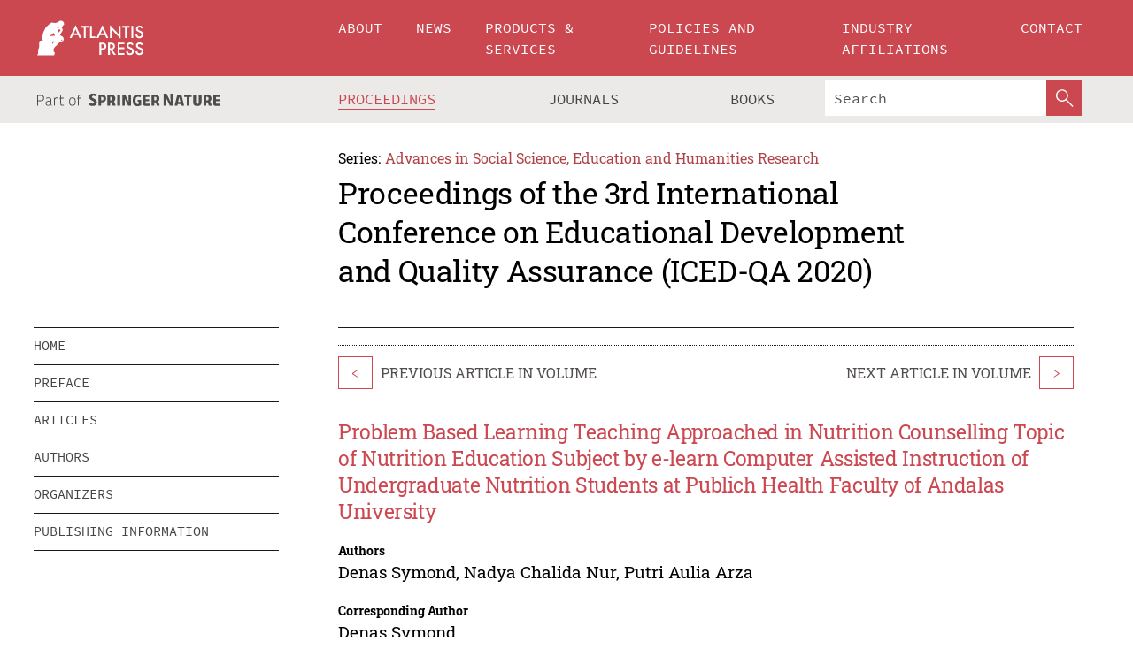

--- FILE ---
content_type: text/html;charset=utf-8
request_url: https://www.atlantis-press.com/proceedings/iced-qa-20/125952040
body_size: 9411
content:
<!DOCTYPE html>
<html lang="en" xml:lang="en"  xmlns:mml="http://www.w3.org/1998/Math/MathML">
	<head>
		<meta charset="utf-8" />
		<meta http-equiv="x-ua-compatible" content="ie=edge">
		<title>Problem Based Learning Teaching Approached in Nutrition Counselling Topic of Nutrition Education Subject by e-learn Computer Assisted Instruction of Undergraduate Nutrition Students at Publich Health Faculty of Andalas University | Atlantis Press</title>
		<meta name="description" content="Nutrition Conselling is one of topic of Nutrition Education Subject in third semester undergraduate nutrition students at Faculty of Public Health Univerisity of Andalas. During the learning process, teacher adopted Problem Based Learning approached by e-learn method in teaching and should use interactive mulimedia for student, not only hear, see and..."/>
		<meta name="citation_title" content="Problem Based Learning Teaching Approached in Nutrition Counselling Topic of Nutrition Education Subject by e-learn Computer Assisted Instruction of Undergraduate Nutrition Students at Publich Health Faculty of Andalas University"/>
		<meta name="citation_author" content="Denas Symond"/>
		<meta name="citation_author" content="Nadya Chalida Nur"/>
		<meta name="citation_author" content="Putri Aulia Arza"/>
		<meta name="citation_publication_date" content="2021/02/03"/>
		<meta name="citation_publisher" content="Atlantis Press"/>
		<meta name="citation_conference_title" content="The 3rd International Conference on Educational Development and Quality Assurance (ICED-QA 2020)"/>
		<meta name="citation_pdf_url" content="https://www.atlantis-press.com/article/125952040.pdf"/>
		<meta name="citation_abstract_html_url" content="https://www.atlantis-press.com/proceedings/iced-qa-20/125952040"/>
		<meta name="citation_keywords" content="Development Action Research, Problem Based Learning, I-Learning, Nutrition Education"/>
		<meta name="citation_doi" content="10.2991/assehr.k.210202.107"/>
		<meta name="citation_firstpage" content="618"/>
		<meta name="citation_lastpage" content="620"/>
		<meta name="citation_isbn" content="978-94-6239-325-7"/>
		<meta name="citation_issn" content="2352-5398"/>
		<link rel="schema.dc" href="http://purl.org/dc/elements/1.1/"/>
		<link rel="canonical" href="https://www.atlantis-press.com/proceedings/iced-qa-20/125952040"/>
		<meta name="dc.title" content="Problem Based Learning Teaching Approached in Nutrition Counselling Topic of Nutrition Education Subject by e-learn Computer Assisted Instruction of Undergraduate Nutrition Students at Publich Health Faculty of Andalas University"/>
		<meta name="dc.date" content="2021/02/03"/>
		<meta name="dc.contributor" content="Denas Symond"/>
		<meta name="dc.contributor" content="Nadya Chalida Nur"/>
		<meta name="dc.contributor" content="Putri Aulia Arza"/>
		
		<meta name="google-site-verification" content="KbXqECmkG4u41SPnOg7xKarpOc1__nxmSFJD8O-ETRg">
		<meta name="google-site-verification" content="esf3zRvZW3DUm6rnNPeP5zLkXwngJ7yCxdrjPBsC_Cs" />
        <meta name="google-site-verification" content="q42GV0Ck9Ue1ZO-kKDK1k1puTvDHwKW978q5P94tsHA" />
		<meta name="viewport" content="width=device-width, initial-scale=1">
		<link rel="stylesheet" href="/css/v1.0-5371-gfd9dab477/icons.css">
		<link rel="stylesheet" href="/css/v1.0-5371-gfd9dab477/bundle.css">
		<script>
			(function(w,d,s,l,i) {
			    w[l]=w[l]||[];
			    w[l].push({
			    'gtm.start':new Date().getTime(),event:'gtm.js'
			    });
			    var f=d.getElementsByTagName(s)[0],
					j=d.createElement(s),dl=l!='dataLayer'?'&l='+l:'';
			    j.async=true;
			    j.src='https://www.googletagmanager.com/gtm.js?id='+i+dl;
			    f.parentNode.insertBefore(j,f);
			})
			(window,document,'script','dataLayer','GTM-M97PJDV');
		</script>
		<script type="text/javascript">
			function CURRENT_YEAR() { return 2026; }
			var globals = (function(w){
				var globals = {"env":"production","version":"v1.0-5371-gfd9dab477","features":["alerts","notifications","remove-crossref-messages-from-inbox","277--trend-md-tracking-code","315--proceedings-proposal-reminders","67--counter-compliance-logging","441--measurements"]};
				globals.isFeatureEnabled = function(f) { return globals.features.indexOf(f) >= 0; };
				return w.globals = globals;
			})(window);
		</script>
	</head>
	<body>
		<noscript><iframe src="https://www.googletagmanager.com/ns.html?id=GTM-M97PJDV"
		height="0" width="0" style="display:none;visibility:hidden"></iframe></noscript>
		<div><div><div id="clientsidecomponent-0"><div class="src-layouts-Header-container maxWidth src-layouts-Header-main" role="banner"><div class="src-layouts-Header-containerInner maxWidthInner"><a id="logo" href="/" class="src-layouts-Header-logo"><img class="src-layouts-Header-logoImage" src="/images/atlantis-press.svg" title="Atlantis Press" alt="Atlantis Press Logo" width="120" height="40"/></a></div></div><div class="src-layouts-Header-menuSecondary src-layouts-Header-menuContainer maxWidth"><div class="src-layouts-Header-menuContainerInner maxWidthInner"><div class="src-layouts-Header-snLogoImageContainer" role="complementary"><img class="src-layouts-Header-snLogo" alt="Part of Springer Nature" title="Atlantis Press is Part of Springer Nature" src="/images/part-of-springer-nature.svg"/></div><nav class="src-layouts-Header-submenuContainer src-layouts-Header-submenuSecondary" style="margin-top:0" role="navigation" aria-label="SecondaryNavigation"><ul class="src-layouts-Header-submenu"><li class="src-layouts-Header-submenuItem"><a class="src-layouts-Header-submenuLink src-layouts-Header-isActive" href="/proceedings"><span class="">Proceedings</span></a></li><li class="src-layouts-Header-submenuItem"><a class="src-layouts-Header-submenuLink" href="/journals"><span class="">Journals</span></a></li><li class="src-layouts-Header-submenuItem"><a class="src-layouts-Header-submenuLink" href="/books"><span class="">Books</span></a></li></ul><div class="src-layouts-Header-searchMobileInner"><form class="src-layouts-Header-search" action="/search" method="get"><input type="search" class="src-layouts-Header-searchBox" name="q" placeholder="Search" aria-label="Search"/><button type="submit" class="src-layouts-Header-searchButton" aria-label="SearchButton"><img style="width:20px;height:20px;display:block;margin:2px 5px" src="/images/loupe.svg" alt="Search Button Icon" width="20" height="20"/></button></form></div></nav></div></div></div></div><div id="contentContainer" role="main"><div class="src-components-container maxWidth"><div class="src-components-containerInner content maxWidthInner"><div id="contentTitleSidebar" class="src-components-titleSidebar"></div><div id="contentTitle" class="src-components-titleMain"><div class="src-components-padder pageTitle"><div><div class="src-components-series"><div><span class="src-components-seriesLabel">Series:</span><a href="/proceedings/series/assehr" class="src-components-seriesLink">Advances in Social Science, Education and Humanities Research</a></div></div><p class="src-components-proceedingsTitle">Proceedings of the 3rd International Conference on Educational Development and Quality Assurance (ICED-QA 2020)</p></div></div></div><div id="sidebar" class="src-components-bodySidebar"><div id="clientsidecomponent-1"><nav id="stickyNav" class="subnav"><ul><li><a href="/proceedings/iced-qa-20">home</a></li><li><a href="/proceedings/iced-qa-20/preface">preface</a></li><li><a href="/proceedings/iced-qa-20/articles">articles</a></li><li><a href="/proceedings/iced-qa-20/authors">authors</a></li><li><a href="/proceedings/iced-qa-20/people">organizers</a></li><li><a href="/proceedings/iced-qa-20/publishing">publishing information</a></li></ul></nav></div></div><div id="contentPage" class="src-components-bodyMain"><div class="src-components-padder"><div class="src-components-withBorder"><article><div class="src-components-prevNextSection"><div class="src-components-prevLinkWrap src-components-paginationLinks"><a class="src-components-prevLink src-components-Search-itemLink" href="/proceedings/iced-qa-20/125952033" title="The Development of Blended Learning Method in the Medical Surgical Nursing Courses IV in Pandemic Covid -19 at Faculty of Nursing Universitas Andalas">&lt;</a><span class="src-components-prevNextLinkText">Previous Article In Volume</span></div><div class="src-components-downloadWrap"></div><div class="src-components-nextLinkWrap src-components-paginationLinks"><span class="src-components-prevNextLinkText">Next Article In Volume</span><a class="src-components-nextLink src-components-Search-itemLink" href="/proceedings/iced-qa-20/125952107" title="Development of Active Learning and Assessment Combination of Teacher Centre Learning and Student Centre Learning for Undergraduate Cell Biology">&gt;</a></div></div><h1 class="src-components-title">Problem Based Learning Teaching Approached in Nutrition Counselling Topic of Nutrition Education Subject by e-learn Computer Assisted Instruction of Undergraduate Nutrition Students at Publich Health Faculty of Andalas University</h1><div class="src-components-detailList"><div><div class="src-components-detailLabel">Authors</div><div class="src-components-detailDefinition"><div><span><span>Denas Symond</span></span><span>, <span>Nadya Chalida Nur</span></span><span>, <span>Putri Aulia Arza</span></span><div class="src-components-detailAffiliations"></div></div><div class="src-components-detailAffiliations"></div></div></div></div><div class="src-components-detailList"><div><div class="src-components-detailLabel">Corresponding Author</div><div class="src-components-detailDefinition"><div><span><span>Denas Symond</span></span><div class="src-components-detailAffiliations"></div></div><div class="src-components-detailAffiliations"></div></div></div></div><div class="src-components-detailTimeline">Available Online 3 February 2021.</div><dl class="src-components-detailList textContent"><dt class="src-components-detailLabel">DOI</dt><dd class="src-components-detailDefinition"><a href="https://doi.org/10.2991/assehr.k.210202.107">10.2991/assehr.k.210202.107</a><a class="src-components-doiLink" href="/using-dois">How to use a DOI?</a></dd><dt class="src-components-detailLabel">Keywords</dt><dd class="src-components-detailDefinition">Development Action Research, Problem Based Learning, I-Learning, Nutrition Education</dd><dt class="src-components-detailLabel" id="abstract-0">Abstract</dt><dd class="src-components-detailDefinition"><div class="src-components-content textContent"><p>Nutrition Conselling is one of topic of Nutrition Education Subject in third semester undergraduate nutrition students at Faculty of Public Health Univerisity of Andalas. During the learning process, teacher adopted Problem Based Learning approached by e-learn method in teaching and should use interactive mulimedia for student, not only hear, see and memorize concepts that are abstact.
Student are expected to do is not just to remember the fact sothat students have no trouble during the learning process. Teachers are expected to be able to use interactive multimedia to make students active to ask, motivated in learning by utilizing a computer. The use of the computer as a medium of learning known as learning with Computer Assisted Instruction (CAI).
The application of Computer Assisted Instruction (CAI) in teaching process use e-learn is one of the innovation of the learning media display images that are packed in the form of a brief narrative about the animation and the learning is being done, so that it can attract the interest of students. This study aims to adopt the e-learn method as IT-based learning model use problem based learning approached for teachers in teaching and give fun space for student without being limited by space and time.
As of 66 students participates in clasroom action research topic Nutrition Counselling on the subject of Education Nutrition. Problem Based Learning (PBL) approached was developed to provide opportunities for student to teacher to determine problems in the topic of adaptation and evolution.
Aplication of the learning approached of Problem Based Learning in Undergarduate Nutrition Students can (1) enhance student activities (2) increase student activity from the first cycle to the second cycle and the second cyscle to third cycle (3) the respons of students to Problem Based Learning approached are very positive in that students become more active in the discussion.
The results showed that there is an increase in the activity of students actively involved in all learning process from all cycles. The increase in the number of student who are actively in involved in each cycle is of 60% (40 students/66 students) in the first cycle, 78% (52 students/66 students) in the second cycle and third and four cycle almost 90% involve. It can be conclude that Problem Based Learning approached by e-learn method in teaching usefull as interactive mulimedia for student, not only hear, see and memorize concepts that are abstact but come to reality.
AcknowledgementsThanks to LP3M (Institute of Educational Development and Quality Assurance) Andalas University who support research fund and teachers in team teaching who made already this study done and succesfull.</p></div></dd><dt class="src-components-detailLabel">Copyright</dt><dd class="src-components-detailDefinitionCopyright textContent">© 2021, the Authors. Published by Atlantis Press.</dd><dt class="src-components-detailLabel">Open Access</dt><dd class="src-components-detailDefinitionCopyright textContent"><span>This is an open access article distributed under the CC BY-NC license (<a href="http://creativecommons.org/licenses/by-nc/4.0/" class="ext-link">http://creativecommons.org/licenses/by-nc/4.0/</a>).</span></dd></dl><br/><p><a href="https://www.atlantis-press.com/article/125952040.pdf" class="src-components-link"><span>Download article (PDF)</span></a><br/></p><div class="src-components-prevNextSection"><div class="src-components-prevLinkWrap src-components-paginationLinks"><a class="src-components-prevLink src-components-Search-itemLink" href="/proceedings/iced-qa-20/125952033" title="The Development of Blended Learning Method in the Medical Surgical Nursing Courses IV in Pandemic Covid -19 at Faculty of Nursing Universitas Andalas">&lt;</a><span class="src-components-prevNextLinkText">Previous Article In Volume</span></div><div class="src-components-downloadWrap"></div><div class="src-components-nextLinkWrap src-components-paginationLinks"><span class="src-components-prevNextLinkText">Next Article In Volume</span><a class="src-components-nextLink src-components-Search-itemLink" href="/proceedings/iced-qa-20/125952107" title="Development of Active Learning and Assessment Combination of Teacher Centre Learning and Student Centre Learning for Undergraduate Cell Biology">&gt;</a></div></div><div class="src-components-metaContainer textContent"><dl class="src-components-metaList"><dt class="src-components-metaLabel">Volume Title</dt><dd class="src-components-metaDefinition"><a href="/proceedings/iced-qa-20">Proceedings of the 3rd International Conference on Educational Development and Quality Assurance (ICED-QA 2020)</a></dd><dt class="src-components-metaLabel">Series</dt><dd class="src-components-metaDefinition"><a href="/proceedings/series/assehr">Advances in Social Science, Education and Humanities Research</a></dd><dt class="src-components-metaLabel">Publication Date</dt><dd class="src-components-metaDefinition">3 February 2021</dd><dt class="src-components-metaLabel">ISBN</dt><dd class="src-components-metaDefinition">978-94-6239-325-7</dd><dt class="src-components-metaLabel">ISSN</dt><dd class="src-components-metaDefinition">2352-5398</dd><dt class="src-components-metaLabel">DOI</dt><dd class="src-components-metaDefinition"><a href="https://doi.org/10.2991/assehr.k.210202.107">10.2991/assehr.k.210202.107</a><a style="font-size:0.7rem;margin-left:20px" href="/using-dois">How to use a DOI?</a></dd><dt class="src-components-metaLabel">Copyright</dt><dd class="src-components-metaDefinition">© 2021, the Authors. Published by Atlantis Press.</dd><dt class="src-components-metaLabel">Open Access</dt><dd class="src-components-metaDefinition"><span>This is an open access article distributed under the CC BY-NC license (<a href="http://creativecommons.org/licenses/by-nc/4.0/" class="ext-link">http://creativecommons.org/licenses/by-nc/4.0/</a>).</span></dd></dl></div><div><div id="clientsidecomponent-2" class="src-components-citeContainer"><h3>Cite this article</h3><div><div class="src-components-tabs src-components-tabsNonJustified"><a class="src-components-tab src-components-tabActive">ris</a><a class="src-components-tab false">enw</a><a class="src-components-tab false">bib</a><span class="src-components-spacer"></span></div><div style="clear:left"><div class="src-components-tabContent"><div><pre class="src-components-citationCode">TY  - CONF
AU  - Denas Symond
AU  - Nadya Chalida Nur
AU  - Putri Aulia Arza
PY  - 2021
DA  - 2021/02/03
TI  - Problem Based Learning Teaching Approached in Nutrition Counselling Topic of Nutrition Education Subject by e-learn Computer Assisted Instruction of Undergraduate Nutrition Students at Publich Health Faculty of Andalas University
BT  - Proceedings of the 3rd International Conference on Educational Development and Quality Assurance (ICED-QA 2020)
PB  - Atlantis Press
SP  - 618
EP  - 620
SN  - 2352-5398
UR  - https://doi.org/10.2991/assehr.k.210202.107
DO  - 10.2991/assehr.k.210202.107
ID  - Symond2021
ER  -
</pre><div><a download="citation.ris" href="[data-uri]" class="src-components-link"><span>download .ris</span></a><span style="padding-left:14px"></span><a href="" class="src-components-button"><span>copy to clipboard</span></a></div></div></div></div></div></div></div></article></div></div></div></div></div></div><footer id="footer" class="src-layouts-Footer-main" role="contentinfo"><div class="src-layouts-Footer-container maxWidth"><div class="src-layouts-Footer-containerInner maxWidthInner"><div class="src-layouts-Footer-about"><h2 class="src-layouts-Footer-titleMain"><a class="src-layouts-Footer-titleLink" href="/">Atlantis Press</a></h2><div class="src-layouts-Footer-aboutText"><p>Atlantis Press – now part of Springer Nature – is a professional publisher of scientific, technical &amp; medical (STM) proceedings, journals and books. We offer world-class services, fast turnaround times and personalised communication. The proceedings and journals on our platform are Open Access and generate millions of downloads every month.</p></div><div class="src-layouts-Footer-contact textContent"><div>For more information, please contact us at: <a href="mailto:contact@atlantis-press.com">contact@atlantis-press.com</a></div></div></div><div class="src-layouts-Footer-linkList"><a class="src-layouts-Footer-link" href="/proceedings"><span>Proceedings</span></a><a class="src-layouts-Footer-link" href="/journals"><span>Journals</span></a><a class="src-layouts-Footer-link" href="/books"><span>Books</span></a><a class="src-layouts-Footer-link" href="/policies"><span>Policies</span></a><button class="src-layouts-Footer-manageCookiesButton" data-cc-action="preferences">Manage Cookies/Do Not Sell My Info</button></div><div class="src-layouts-Footer-linkList"><a class="src-layouts-Footer-link" href="/about"><span>About</span></a><a class="src-layouts-Footer-link" href="/news"><span>News</span></a><a class="src-layouts-Footer-link" href="/contact"><span>Contact</span></a><a class="src-layouts-Footer-link" href="/search"><span>Search</span></a></div></div></div><div class="src-layouts-Footer-copyrightMenu maxWidth"><div class="src-layouts-Footer-copyrightMenuInner maxWidthInner"><div class="src-layouts-Footer-footerLeft">Copyright © 2006-2026 Atlantis Press – now part of Springer Nature</div><div class="src-layouts-Footer-footerRight"><div class="src-layouts-Footer-footerRightItem"><a class="src-layouts-Footer-smallLink" href="/">Home</a><a class="src-layouts-Footer-smallLink" href="/privacy-policy">Privacy Policy</a><a class="src-layouts-Footer-smallLink" href="/terms-of-use">Terms of use</a></div><div class="src-layouts-Footer-footerRightItem"><a target="_blank" class="src-components-social" title="Facebook" href="https://www.facebook.com/AtlantisPress/"><i class="icon-facebook-official"></i></a><a target="_blank" class="src-components-social" title="Twitter" href="https://twitter.com/prmarketingAP"><i class="icon-twitter"></i></a><a target="_blank" class="src-components-social" title="LinkedIn" href="https://www.linkedin.com/company/atlantis-press/"><i class="icon-linkedin-squared"></i></a></div></div></div></div></footer></div>
		<script type="text/x-mathjax-config">
				MathJax.Hub.Config({
				  displayAlign: 'center',
				  "fast-preview": {
					disabled: true
				  },
				  CommonHTML: { linebreaks: { automatic: true } },
				  PreviewHTML: { linebreaks: { automatic: true } },
				  'HTML-CSS': { linebreaks: { automatic: true } },
				  SVG: {
					scale: 90,
					linebreaks: { automatic: true }
				  }
				});
			  </script>
			  <script async src="https://cdnjs.cloudflare.com/ajax/libs/mathjax/2.7.5/MathJax.js?config=MML_SVG"></script>
		<script src="/js/v1.0-5371-gfd9dab477/bundle.js"></script>
		<script>SystemJS.import('main').then(function(main) {main.createClientSideComponents([{"id":"clientsidecomponent-0","module":"layouts/Header","componentClass":"default","props":{"currentPath":"/proceedings/iced-qa-20/125952040"}},{"id":"clientsidecomponent-1","module":"components/Nav","componentClass":"SubNav","props":{"id":"proceedingsNav","items":[{"link":{"title":"home","href":"/proceedings/iced-qa-20"}},{"link":{"title":"preface","href":"/proceedings/iced-qa-20/preface"}},{"link":{"title":"articles","href":"/proceedings/iced-qa-20/articles"}},{"link":{"title":"authors","href":"/proceedings/iced-qa-20/authors"}},{"link":{"title":"organizers","href":"/proceedings/iced-qa-20/people"}},{"link":{"title":"publishing information","href":"/proceedings/iced-qa-20/publishing"}}]}},{"id":"clientsidecomponent-2","module":"components/article","componentClass":"Cite","props":{"article":{"publicationyear":2021,"article_type_id":3,"proceedings_id":1444,"publisher_id":"ICED-QA-20-618","publicationdayofmonth":3,"is_depot":false,"createdAt":"2021-02-03T15:43:14.000","lastPageInPublication":"620","hasContentXml":0,"file":"article/file/125952040.pdf","hasXml":1,"fullxml":"\x3c?xml version=\"1.0\" encoding=\"UTF-8\"?>\n\x3c!DOCTYPE article PUBLIC \"-//NLM//DTD JATS (Z39.96) Journal Archiving and Interchange DTD v1.0 20120330//EN\" \"JATS-archivearticle1.dtd\">\n\x3carticle xml:lang=\"en\" xmlns:xlink=\"http://www.w3.org/1999/xlink\">\n\t\x3cfront>\n\t\t\x3cjournal-meta>\n\t\t\t\x3cjournal-id journal-id-type=\"publisher-id\">ASSEHR\x3c/journal-id>\n\t\t\t\x3cjournal-title-group>\n\t\t\t\t\x3cjournal-title>Advances in Social Science, Education and Humanities Research\x3c/journal-title>\n\t\t\t\x3c/journal-title-group>\n\t\t\t\x3cissn pub-type=\"epub\">2352-5398\x3c/issn>\n\t\t\t\x3cpublisher>\n\t\t\t\t\x3cpublisher-name>Atlantis Press\x3c/publisher-name>\n\t\t\t\x3c/publisher>\n\t\t\x3c/journal-meta>\n\t\t\x3carticle-meta>\n\t\t\t\x3carticle-id pub-id-type=\"publisher-id\">ICED-QA-20-618\x3c/article-id>\n\t\t\t\x3carticle-id pub-id-type=\"doi\">10.2991/assehr.k.210202.107\x3c/article-id>\n\t\t\t\x3carticle-categories>\n\t\t\t\t\x3csubj-group subj-group-type=\"article type\">\n\t\t\t\t\t\x3csubject>Proceedings Article\x3c/subject>\n\t\t\t\t\x3c/subj-group>\n\t\t\t\x3c/article-categories>\n\t\t\t\x3ctitle-group>\n\t\t\t\t\x3carticle-title>Problem Based Learning Teaching Approached in Nutrition Counselling Topic of Nutrition Education Subject by e-learn Computer Assisted Instruction of Undergraduate Nutrition Students at Publich Health Faculty of Andalas University\x3c/article-title>\n\t\t\t\x3c/title-group>\n\t\t\t\x3ccontrib-group>\n\t\t\t\t\x3ccontrib contrib-type=\"author\" corresp=\"yes\">\n\t\t\t\t\t\x3cname>\n\t\t\t\t\t\t\x3csurname>Symond\x3c/surname>\n\t\t\t\t\t\t\x3cgiven-names>Denas\x3c/given-names>\n\t\t\t\t\t\x3c/name>\n\t\t\t\t\x3c/contrib>\n\t\t\t\t\x3ccontrib contrib-type=\"author\">\n\t\t\t\t\t\x3cname>\n\t\t\t\t\t\t\x3csurname>Nur\x3c/surname>\n\t\t\t\t\t\t\x3cgiven-names>Nadya Chalida\x3c/given-names>\n\t\t\t\t\t\x3c/name>\n\t\t\t\t\x3c/contrib>\n\t\t\t\t\x3ccontrib contrib-type=\"author\">\n\t\t\t\t\t\x3cname>\n\t\t\t\t\t\t\x3csurname>Arza\x3c/surname>\n\t\t\t\t\t\t\x3cgiven-names>Putri Aulia\x3c/given-names>\n\t\t\t\t\t\x3c/name>\n\t\t\t\t\x3c/contrib>\n\t\t\t\x3c/contrib-group>\n\t\t\t\x3cfpage>618\x3c/fpage>\n\t\t\t\x3clpage>620\x3c/lpage>\n\t\t\t\n\t\t\t\x3chistory/>\n\t\t\t\x3cabstract>&lt;p&gt;Nutrition Conselling is one of topic of Nutrition Education Subject in third semester undergraduate nutrition students at Faculty of Public Health Univerisity of Andalas. During the learning process, teacher adopted Problem Based Learning approached by e-learn method in teaching and should use interactive mulimedia for student, not only hear, see and memorize concepts that are abstact.\nStudent are expected to do is not just to remember the fact sothat students have no trouble during the learning process. Teachers are expected to be able to use interactive multimedia to make students active to ask, motivated in learning by utilizing a computer. The use of the computer as a medium of learning known as learning with Computer Assisted Instruction (CAI).\nThe application of Computer Assisted Instruction (CAI) in teaching process use e-learn is one of the innovation of the learning media display images that are packed in the form of a brief narrative about the animation and the learning is being done, so that it can attract the interest of students. This study aims to adopt the e-learn method as IT-based learning model use problem based learning approached for teachers in teaching and give fun space for student without being limited by space and time.\nAs of 66 students participates in clasroom action research topic Nutrition Counselling on the subject of Education Nutrition. Problem Based Learning (PBL) approached was developed to provide opportunities for student to teacher to determine problems in the topic of adaptation and evolution.\nAplication of the learning approached of Problem Based Learning in Undergarduate Nutrition Students can (1) enhance student activities (2) increase student activity from the first cycle to the second cycle and the second cyscle to third cycle (3) the respons of students to Problem Based Learning approached are very positive in that students become more active in the discussion.\nThe results showed that there is an increase in the activity of students actively involved in all learning process from all cycles. The increase in the number of student who are actively in involved in each cycle is of 60% (40 students/66 students) in the first cycle, 78% (52 students/66 students) in the second cycle and third and four cycle almost 90% involve. It can be conclude that Problem Based Learning approached by e-learn method in teaching usefull as interactive mulimedia for student, not only hear, see and memorize concepts that are abstact but come to reality.\nAcknowledgementsThanks to LP3M (Institute of Educational Development and Quality Assurance) Andalas University who support research fund and teachers in team teaching who made already this study done and succesfull.&lt;/p&gt;\x3c/abstract>\n\t\t\t\x3ckwd-group>\n\t\t\t\t\x3ckwd>Development Action Research, Problem Based Learning, I-Learning, Nutrition Education\x3c/kwd>\n\t\t\t\x3c/kwd-group>\n\t\t\t\x3cpermissions>\n\t\t\t\t\x3ccopyright-statement>© 2021, the Authors. Published by Atlantis Press.\x3c/copyright-statement>\n\t\t\t\t\x3ccopyright-year>2021\x3c/copyright-year>\n\t\t\t\t\x3clicense license-type=\"open-access\">\n\t\t\t\t\t\x3clicense-p>This is an open access article distributed under the CC BY-NC license (\x3cext-link ext-link-type=\"uri\" xlink:href=\"http://creativecommons.org/licenses/by-nc/4.0/\">http://creativecommons.org/licenses/by-nc/4.0/\x3c/ext-link>).\x3c/license-p>\n\t\t\t\t\x3c/license>\n\t\t\t\x3c/permissions>\n\t\t\t\x3cconference>\n\t\t\t\t\x3cconf-acronym>iced-qa-20\x3c/conf-acronym>\n\t\t\t\t\x3cconf-date>2020\x3c/conf-date>\n\t\t\t\t\x3cconf-name>The 3rd International Conference on Educational Development and Quality Assurance (ICED-QA 2020)\x3c/conf-name>\n\t\t\t\x3c/conference>\n\t\t\t\x3cself-uri content-type=\"pdf\" xlink:href=\"125952040.pdf\"/>\n\t\t\x3cpub-date pub-type=\"epub\">\x3cyear>2021\x3c/year>\x3cmonth>2\x3c/month>\x3cday>3\x3c/day>\x3c/pub-date>\x3c/article-meta>\n\t\x3c/front>\n\x3c/article>","isPublic":1,"title":"Problem Based Learning Teaching Approached in Nutrition Counselling Topic of Nutrition Education Subject by e-learn Computer Assisted Instruction of Undergraduate Nutrition Students at Publich Health Faculty of Andalas University","firstPageInPublication":"618","subtitleHtml":null,"corresponding_author_country_id":null,"titleHtml":"Problem Based Learning Teaching Approached in Nutrition Counselling Topic of Nutrition Education Subject by e-learn Computer Assisted Instruction of Undergraduate Nutrition Students at Publich Health Faculty of Andalas University","id":125952040,"updatedAt":"2021-02-11T17:34:42.000","isFinal":1,"sessionName":null,"subtitle":null,"date_deleted":null,"isSubmittable":1,"state":"APPROVED","publicationDate":"2021-02-03T15:43:14.000","publicationmonth":2,"metadata_json":{"doi":"10.2991/assehr.k.210202.107","fpage":"618","lpage":"620","title":"Problem Based Learning Teaching Approached in Nutrition Counselling Topic of Nutrition Education Subject by e-learn Computer Assisted Instruction of Undergraduate Nutrition Students at Publich Health Faculty of Andalas University","authors":[{"name":"Denas Symond","collab":"","surname":"Symond","givenNames":"Denas","isCorrespondingAuthor":true},{"name":"Nadya Chalida Nur","collab":"","surname":"Nur","givenNames":"Nadya Chalida","isCorrespondingAuthor":false},{"name":"Putri Aulia Arza","collab":"","surname":"Arza","givenNames":"Putri Aulia","isCorrespondingAuthor":false}],"journal":null,"license":{"type":"open-access","description":"This is an open access article distributed under the CC BY-NC license (\x3ca href=\"http://creativecommons.org/licenses/by-nc/4.0/\" class=\"ext-link\">http://creativecommons.org/licenses/by-nc/4.0/\x3c/a>)."},"abstract":"Nutrition Conselling is one of topic of Nutrition Education Subject in third semester undergraduate nutrition students at Faculty of Public Health Univerisity of Andalas. During the learning process, teacher adopted Problem Based Learning approached by e-learn method in teaching and should use interactive mulimedia for student, not only hear, see and memorize concepts that are abstact.\r\nStudent are expected to do is not just to remember the fact sothat students have no trouble during the learning process. Teachers are expected to be able to use interactive multimedia to make students active to ask, motivated in learning by utilizing a computer. The use of the computer as a medium of learning known as learning with Computer Assisted Instruction (CAI).\r\nThe application of Computer Assisted Instruction (CAI) in teaching process use e-learn is one of the innovation of the learning media display images that are packed in the form of a brief narrative about the animation and the learning is being done, so that it can attract the interest of students. This study aims to adopt the e-learn method as IT-based learning model use problem based learning approached for teachers in teaching and give fun space for student without being limited by space and time.\r\nAs of 66 students participates in clasroom action research topic Nutrition Counselling on the subject of Education Nutrition. Problem Based Learning (PBL) approached was developed to provide opportunities for student to teacher to determine problems in the topic of adaptation and evolution.\r\nAplication of the learning approached of Problem Based Learning in Undergarduate Nutrition Students can (1) enhance student activities (2) increase student activity from the first cycle to the second cycle and the second cyscle to third cycle (3) the respons of students to Problem Based Learning approached are very positive in that students become more active in the discussion.\r\nThe results showed that there is an increase in the activity of students actively involved in all learning process from all cycles. The increase in the number of student who are actively in involved in each cycle is of 60% (40 students/66 students) in the first cycle, 78% (52 students/66 students) in the second cycle and third and four cycle almost 90% involve. It can be conclude that Problem Based Learning approached by e-learn method in teaching usefull as interactive mulimedia for student, not only hear, see and memorize concepts that are abstact but come to reality.\r\nAcknowledgementsThanks to LP3M (Institute of Educational Development and Quality Assurance) Andalas University who support research fund and teachers in team teaching who made already this study done and succesfull.","keywords":["Development Action Research, Problem Based Learning, I-Learning, Nutrition Education"],"pseudoId":"ICED-QA-20-618","timeline":{"available":{"day":"3","year":"2021","month":"2"}},"abstracts":[{"html":"\x3cp>Nutrition Conselling is one of topic of Nutrition Education Subject in third semester undergraduate nutrition students at Faculty of Public Health Univerisity of Andalas. During the learning process, teacher adopted Problem Based Learning approached by e-learn method in teaching and should use interactive mulimedia for student, not only hear, see and memorize concepts that are abstact.\r\nStudent are expected to do is not just to remember the fact sothat students have no trouble during the learning process. Teachers are expected to be able to use interactive multimedia to make students active to ask, motivated in learning by utilizing a computer. The use of the computer as a medium of learning known as learning with Computer Assisted Instruction (CAI).\r\nThe application of Computer Assisted Instruction (CAI) in teaching process use e-learn is one of the innovation of the learning media display images that are packed in the form of a brief narrative about the animation and the learning is being done, so that it can attract the interest of students. This study aims to adopt the e-learn method as IT-based learning model use problem based learning approached for teachers in teaching and give fun space for student without being limited by space and time.\r\nAs of 66 students participates in clasroom action research topic Nutrition Counselling on the subject of Education Nutrition. Problem Based Learning (PBL) approached was developed to provide opportunities for student to teacher to determine problems in the topic of adaptation and evolution.\r\nAplication of the learning approached of Problem Based Learning in Undergarduate Nutrition Students can (1) enhance student activities (2) increase student activity from the first cycle to the second cycle and the second cyscle to third cycle (3) the respons of students to Problem Based Learning approached are very positive in that students become more active in the discussion.\r\nThe results showed that there is an increase in the activity of students actively involved in all learning process from all cycles. The increase in the number of student who are actively in involved in each cycle is of 60% (40 students/66 students) in the first cycle, 78% (52 students/66 students) in the second cycle and third and four cycle almost 90% involve. It can be conclude that Problem Based Learning approached by e-learn method in teaching usefull as interactive mulimedia for student, not only hear, see and memorize concepts that are abstact but come to reality.\r\nAcknowledgementsThanks to LP3M (Institute of Educational Development and Quality Assurance) Andalas University who support research fund and teachers in team teaching who made already this study done and succesfull.\x3c/p>","title":"Abstract"}],"titleHtml":"Problem Based Learning Teaching Approached in Nutrition Counselling Topic of Nutrition Education Subject by e-learn Computer Assisted Instruction of Undergraduate Nutrition Students at Publich Health Faculty of Andalas University","authorData":{"authorNotes":[],"contribGroups":[{"authors":[{"name":"Denas Symond","refs":[],"email":"","collab":"","surname":"Symond","contribIds":[],"givenNames":"Denas","corresponding":true},{"name":"Nadya Chalida Nur","refs":[],"email":"","collab":"","surname":"Nur","contribIds":[],"givenNames":"Nadya Chalida","corresponding":false},{"name":"Putri Aulia Arza","refs":[],"email":"","collab":"","surname":"Arza","contribIds":[],"givenNames":"Putri Aulia","corresponding":false}],"affiliations":[]}]},"categories":[{"type":"article type","title":"Proceedings Article"}],"conference":{"date":"","name":"","acronym":"iced-qa-20"},"pdfFilename":"125952040.pdf","permissions":{"copyrightYear":"2021","copyrightStatement":"© 2021, the Authors. Published by Atlantis Press."},"proceedingsSeries":{"code":"ASSEHR","issn":"2352-5398","title":"Advances in Social Science, Education and Humanities Research"}},"corresponding_author_affiliation":"Department of Nutrition, Public Health Faculty of Andalas University, Padang","zipentry_filename":"125952040.pdf","doi":"10.2991/assehr.k.210202.107","type":"proceedings","proceedings_session_id":null,"proceedings":{"state":"PUBLISHED","printIsbn":null,"conferenceName":"The 3rd International Conference on Educational Development and Quality Assurance (ICED-QA 2020)","updatedAt":"2021-02-16T17:12:52.000","numberInBFlux":null,"editors":"Dr. Nur Afrainin Syah\x3cbr>\nDr. Ike Revita\x3cbr>\nDr. Amani Al-Muallem\x3cbr>\nDr. Djusmalinar\x3cbr>\nMs. Vann Maun\x3cbr>","id":1444,"conferenceEndDate":"2020-10-28T00:00:00.000","code":"iced-qa-20","title":"Proceedings of the 3rd International Conference on Educational Development and Quality Assurance (ICED-QA 2020)","print":false,"isbn":"978-94-6239-325-7","organizer_user_id":162,"publicationDate":"2021-02-03T00:00:00.000","seriesVolume":506,"conferenceStartDate":"2020-10-27T00:00:00.000","createdAt":"2020-08-13T07:02:27.000","series":{"id":2,"code":"ASSEHR","p_issn":"","e_issn":"2352-5398","is_doaj":true,"name":"Advances in Social Science, Education and Humanities Research","doaj_id":"65c74234fcdb48028942ccfc5d0fc837"}},"articleType":{"id":3,"title":"Proceedings Article"}}}}])});</script>
		<!-- Global site tag (gtag.js) - Google Analytics -->
				<script async src="https://www.googletagmanager.com/gtag/js?id=UA-3203984-3"></script>
				<script type="text/plain" data-cc-script="C02">
					window.dataLayer = window.dataLayer || [];
					function gtag(){dataLayer.push(arguments);}
					gtag('js', new Date());
					gtag('config', 'UA-3203984-3');
				</script>
		<script type="application/ld+json">{"@context": "http://schema.org","@graph": [
    {
        "@type": "ScholarlyArticle",
        "@id": "#article",
        "headline": "Problem Based Learning Teaching Approached in Nutrition Counselling Topic of Nutrition Education Subject by e-learn Computer Assisted Instruction of Undergraduate Nutrition Students at Publich Health Faculty of Andalas University",
        "name": "Problem Based Learning Teaching Approached in Nutrition Counselling Topic of Nutrition Education Subject by e-learn Computer Assisted Instruction of Undergraduate Nutrition Students at Publich Health Faculty of Andalas University",
        "keywords": "Development Action Research, Problem Based Learning, I-Learning, Nutrition Education",
        "description": "Nutrition Conselling is one of topic of Nutrition Education Subject in third semester undergraduate nutrition students at Faculty of Public Health Univerisity of Andalas. During the learning process, teacher adopted Problem Based Learning approached by e-learn method in teaching and should use interactive mulimedia for student, not only hear, see and memorize concepts that are abstact.\r\nStudent are expected to do is not just to remember the fact sothat students have no trouble during the learning process. Teachers are expected to be able to use interactive multimedia to make students active to ask, motivated in learning by utilizing a computer. The use of the computer as a medium of learning known as learning with Computer Assisted Instruction (CAI).\r\nThe application of Computer Assisted Instruction (CAI) in teaching process use e-learn is one of the innovation of the learning media display images that are packed in the form of a brief narrative about the animation and the learning is being done, so that it can attract the interest of students. This study aims to adopt the e-learn method as IT-based learning model use problem based learning approached for teachers in teaching and give fun space for student without being limited by space and time.\r\nAs of 66 students participates in clasroom action research topic Nutrition Counselling on the subject of Education Nutrition. Problem Based Learning (PBL) approached was developed to provide opportunities for student to teacher to determine problems in the topic of adaptation and evolution.\r\nAplication of the learning approached of Problem Based Learning in Undergarduate Nutrition Students can (1) enhance student activities (2) increase student activity from the first cycle to the second cycle and the second cyscle to third cycle (3) the respons of students to Problem Based Learning approached are very positive in that students become more active in the discussion.\r\nThe results showed that there is an increase in the activity of students actively involved in all learning process from all cycles. The increase in the number of student who are actively in involved in each cycle is of 60% (40 students/66 students) in the first cycle, 78% (52 students/66 students) in the second cycle and third and four cycle almost 90% involve. It can be conclude that Problem Based Learning approached by e-learn method in teaching usefull as interactive mulimedia for student, not only hear, see and memorize concepts that are abstact but come to reality.\r\nAcknowledgementsThanks to LP3M (Institute of Educational Development and Quality Assurance) Andalas University who support research fund and teachers in team teaching who made already this study done and succesfull.",
        "pageStart": "618",
        "pageEnd": "620",
        "datePublished": "2021/02/03",
        "url": "https://www.atlantis-press.com/proceedings/iced-qa-20/125952040",
        "sameAs": "https://doi.org/10.2991/assehr.k.210202.107",
        "author": [
            {
                "@type": "Person",
                "name": "Denas Symond"
            },
            {
                "@type": "Person",
                "name": "Nadya Chalida Nur"
            },
            {
                "@type": "Person",
                "name": "Putri Aulia Arza"
            }
        ],
        "isPartof": {
            "url": "/proceedings/iced-qa-20"
        }
    }
]}</script>
		<script>(function (w, d, id) {if (!d.documentElement) {return;}var t, rest, e, eTop, eHeight, isSticky, h = function () {var shouldBeSticky = isSticky;t = typeof w.pageXOffset !== "undefined" ? w.pageYOffset : ((d.compatMode || "") === "CSS1Compat") ? d.documentElement.scrollTop : d.body.scrollTop;if (typeof t !== "number") {return;}e = d.getElementById(id);if (!e) {return;}if (typeof eTop === "undefined") {eTop = (function (ptr) {var ret = 0;do {ret += ptr.offsetTop;} while (ptr = ptr.offsetParent);return ret;})(e);eHeight = e.offsetHeight;}if (d.documentElement.offsetWidth < 860) {shouldBeSticky = false;} else {shouldBeSticky = t > eTop && document.getElementById("contentPage").offsetHeight > eHeight + 10;}if (!isSticky && shouldBeSticky) {isSticky = true;e.setAttribute("data-w", e.style.width);e.setAttribute("data-pos", e.style.position);e.setAttribute("data-t", e.style.top);e.style.width = e.offsetWidth + "px";e.style.position = "fixed";} else if (isSticky && !shouldBeSticky) {isSticky = false;e.style.width = e.getAttribute("data-w");e.style.top = e.getAttribute("data-t");e.style.position = e.getAttribute("data-pos");}if (isSticky) {rest = d.documentElement.offsetHeight- d.getElementById("footer").offsetHeight- e.offsetHeight- t;if (rest < 0) {e.style.top = "" + rest + "px";} else if (e.style.top !== "0") {e.style.top = "0";}}};h();w.addEventListener("scroll", h);w.addEventListener("resize", h);w.addEventListener("orientationchange", h);})(window, document, "stickyNav");</script>
		
		<script>SystemJS.import('stats').then(function(stats) { stats.init(); })</script>
	</body>
</html>
